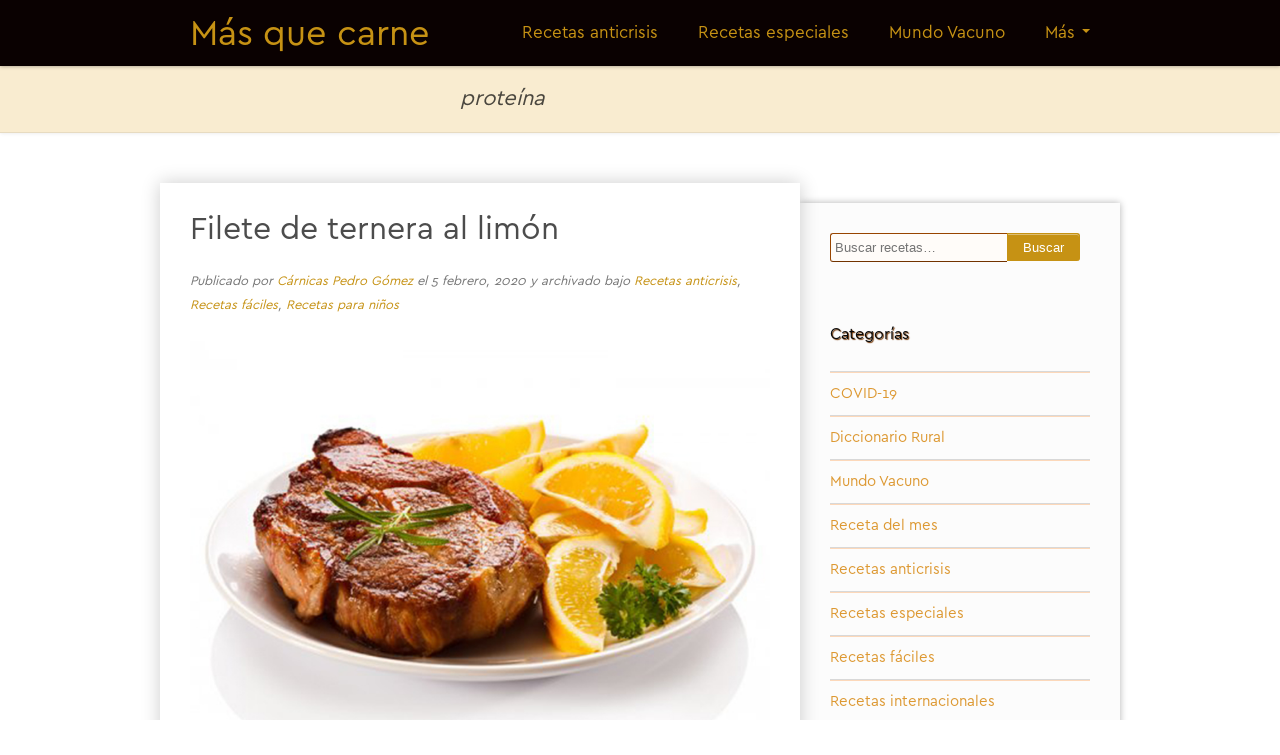

--- FILE ---
content_type: text/html; charset=UTF-8
request_url: https://www.carnicaspedrogomez.es/recetas/tag/proteina/
body_size: 12948
content:
<!DOCTYPE html>
<html lang="es">
<head>
<meta name="robots" content="noimageindex">
<meta charset="UTF-8" />
<meta name="viewport" content="width=device-width, initial-scale=1.0" />
<title>  proteína</title>
<link rel="profile" href="http://gmpg.org/xfn/11" />
<link rel="pingback" href="https://www.carnicaspedrogomez.es/recetas/xmlrpc.php" />
<meta name='robots' content='max-image-preview:large' />
<link rel='dns-prefetch' href='//s.w.org' />
<link rel="alternate" type="application/rss+xml" title="Más que carne &raquo; Feed" href="https://www.carnicaspedrogomez.es/recetas/feed/" />
<link rel="alternate" type="application/rss+xml" title="Más que carne &raquo; Feed de los comentarios" href="https://www.carnicaspedrogomez.es/recetas/comments/feed/" />
<link rel="alternate" type="application/rss+xml" title="Más que carne &raquo; Etiqueta proteína del feed" href="https://www.carnicaspedrogomez.es/recetas/tag/proteina/feed/" />
		<script type="text/javascript">
			window._wpemojiSettings = {"baseUrl":"https:\/\/s.w.org\/images\/core\/emoji\/13.0.1\/72x72\/","ext":".png","svgUrl":"https:\/\/s.w.org\/images\/core\/emoji\/13.0.1\/svg\/","svgExt":".svg","source":{"concatemoji":"https:\/\/www.carnicaspedrogomez.es\/recetas\/wp-includes\/js\/wp-emoji-release.min.js?ver=5.7.14"}};
			!function(e,a,t){var n,r,o,i=a.createElement("canvas"),p=i.getContext&&i.getContext("2d");function s(e,t){var a=String.fromCharCode;p.clearRect(0,0,i.width,i.height),p.fillText(a.apply(this,e),0,0);e=i.toDataURL();return p.clearRect(0,0,i.width,i.height),p.fillText(a.apply(this,t),0,0),e===i.toDataURL()}function c(e){var t=a.createElement("script");t.src=e,t.defer=t.type="text/javascript",a.getElementsByTagName("head")[0].appendChild(t)}for(o=Array("flag","emoji"),t.supports={everything:!0,everythingExceptFlag:!0},r=0;r<o.length;r++)t.supports[o[r]]=function(e){if(!p||!p.fillText)return!1;switch(p.textBaseline="top",p.font="600 32px Arial",e){case"flag":return s([127987,65039,8205,9895,65039],[127987,65039,8203,9895,65039])?!1:!s([55356,56826,55356,56819],[55356,56826,8203,55356,56819])&&!s([55356,57332,56128,56423,56128,56418,56128,56421,56128,56430,56128,56423,56128,56447],[55356,57332,8203,56128,56423,8203,56128,56418,8203,56128,56421,8203,56128,56430,8203,56128,56423,8203,56128,56447]);case"emoji":return!s([55357,56424,8205,55356,57212],[55357,56424,8203,55356,57212])}return!1}(o[r]),t.supports.everything=t.supports.everything&&t.supports[o[r]],"flag"!==o[r]&&(t.supports.everythingExceptFlag=t.supports.everythingExceptFlag&&t.supports[o[r]]);t.supports.everythingExceptFlag=t.supports.everythingExceptFlag&&!t.supports.flag,t.DOMReady=!1,t.readyCallback=function(){t.DOMReady=!0},t.supports.everything||(n=function(){t.readyCallback()},a.addEventListener?(a.addEventListener("DOMContentLoaded",n,!1),e.addEventListener("load",n,!1)):(e.attachEvent("onload",n),a.attachEvent("onreadystatechange",function(){"complete"===a.readyState&&t.readyCallback()})),(n=t.source||{}).concatemoji?c(n.concatemoji):n.wpemoji&&n.twemoji&&(c(n.twemoji),c(n.wpemoji)))}(window,document,window._wpemojiSettings);
		</script>
		<style type="text/css">
img.wp-smiley,
img.emoji {
	display: inline !important;
	border: none !important;
	box-shadow: none !important;
	height: 1em !important;
	width: 1em !important;
	margin: 0 .07em !important;
	vertical-align: -0.1em !important;
	background: none !important;
	padding: 0 !important;
}
</style>
	<link rel='stylesheet' id='wp-block-library-css'  href='https://www.carnicaspedrogomez.es/recetas/wp-includes/css/dist/block-library/style.min.css?ver=5.7.14' type='text/css' media='all' />
<link rel='stylesheet' id='uaf_client_css-css'  href='https://www.carnicaspedrogomez.es/recetas/wp-content/uploads/useanyfont/uaf.css?ver=1764760539' type='text/css' media='all' />
<link rel='stylesheet' id='espressionista-web-font-css'  href='http://fonts.googleapis.com/css?family=Lustria|Italianno' type='text/css' media='all' />
<link rel='stylesheet' id='espressionista-css'  href='https://www.carnicaspedrogomez.es/recetas/wp-content/themes/espressionista/style.css' type='text/css' media='all' />
<link rel='stylesheet' id='colorbox-css'  href='https://www.carnicaspedrogomez.es/recetas/wp-content/themes/espressionista/styles/colorbox.css' type='text/css' media='all' />
		<!--[if lt IE 9]>
		<script src="https://www.carnicaspedrogomez.es/recetas/wp-content/themes/espressionista/scripts/html5.js" type="text/javascript"></script>
		<![endif]-->
	<script type='text/javascript' src='https://www.carnicaspedrogomez.es/recetas/wp-content/themes/espressionista/scripts/ios-orientationchange-fix.js' id='ios-orientationchange-fix-js'></script>
<script type='text/javascript' src='https://www.carnicaspedrogomez.es/recetas/wp-includes/js/jquery/jquery.min.js?ver=3.5.1' id='jquery-core-js'></script>
<script type='text/javascript' src='https://www.carnicaspedrogomez.es/recetas/wp-includes/js/jquery/jquery-migrate.min.js?ver=3.3.2' id='jquery-migrate-js'></script>
<script type='text/javascript' src='https://www.carnicaspedrogomez.es/recetas/wp-content/themes/espressionista/scripts/fitvids.js' id='fitvids-js'></script>
<script type='text/javascript' src='https://www.carnicaspedrogomez.es/recetas/wp-content/themes/espressionista/scripts/jquery.colorbox-min.js' id='colorbox-js'></script>
<link rel="https://api.w.org/" href="https://www.carnicaspedrogomez.es/recetas/wp-json/" /><link rel="alternate" type="application/json" href="https://www.carnicaspedrogomez.es/recetas/wp-json/wp/v2/tags/468" /><link rel="EditURI" type="application/rsd+xml" title="RSD" href="https://www.carnicaspedrogomez.es/recetas/xmlrpc.php?rsd" />
<link rel="wlwmanifest" type="application/wlwmanifest+xml" href="https://www.carnicaspedrogomez.es/recetas/wp-includes/wlwmanifest.xml" /> 
<meta name="generator" content="WordPress 5.7.14" />
<style type='text/css'>
#header {
background: #0a0101;
}
#site-navigation .menu ul {
background: #ffffff;
}
#sidebar {
background: #fcfcfc;
}
#footer {
background: #dd8808;
}
			body {
																					color: #c69214;
							}
					#site-title, #site-title a {
																					color: #c69214;
							}
					#site-navigation .menu a {
																					color: #c69214;
							}
					.entry-meta {
																					color: #b7b7b7;
							}
					.entry-summary, .entry-content {
																					color: #0f0f0f;
							}
					.widget .widget-title {
																					color: #0a0a0a;
							}
					.widget {
																					color: #191919;
							}
		.caret {
border-top-color: #c69214;
}
#site-navigation .menu a:hover {
color: #c69214;
}
#site-navigation .menu ul a {
color: #c69214;
}
a {
color: #c69214;
}
a:hover {
color: #c6992f;
}
.widget a {
color: #dd9933;
}
#footer a {
color: #c69625;
}
#footer a:hover {
color: #5b3700;
}
#site-navigation .menu {
background: #0a0101;
}
.entry-summary, .entry-content{
color: black !important;
}

.entry-meta{ 
color: #757575 !important;
}

input[type="submit"], input[type="reset"], input[type="button"]{
background: #C69214 !important; border-bottom: none;
}</style>
	<script>
	/* <![CDATA[ */
		jQuery(document).ready(function($) {
			function espressionista_trim_nav() {
				if($('#header').get(0).offsetHeight < $('#header').get(0).scrollHeight) {
					if( ! $('#more-links').length )
						$('#site-navigation .menu').append('<li id="more-links" class="dropdown"><a class="dropdown-toggle" data-toggle="dropdown" href="#more-links">Más <span class="caret"></span></a><ul class="dropdown-menu"></ul></li>');
					$('#more-links .dropdown-toggle').click(function() {
						return false;
					});
					$($('#site-navigation .menu > .menu-item').get().reverse()).each(function() {
						if($('#header').get(0).offsetHeight < $('#header').get(0).scrollHeight)
							$(this).prependTo('#more-links > .dropdown-menu');
					});
					$('#more-links .dropdown').each(function() {
						$(this).removeClass('dropdown');
						$(this).addClass('dropdown-submenu');
					})
					$('#more-links > a').css('line-height', '66px');
					$('#more-links .caret').css('margin-top', '29px');
				}
			}
			function espressionista_untrim_nav() {
				$('#more-links > .dropdown-menu').children().each(function() {
					$(this).appendTo('#site-navigation .menu');
					if($(this).hasClass('dropdown-submenu')) {
						$(this).removeClass('dropdown-submenu');
						$(this).addClass('dropdown');
					}
				})
				$('#more-links').remove();
			}
			if($(window).width() > 980)
				espressionista_trim_nav();
			$(window).resize(function() {
				if($(window).width() > 980) {
					$('#header').removeClass('header-scroll');
					espressionista_trim_nav();
				} else {
					espressionista_untrim_nav();
					$('#header').addClass('header-scroll');
				}
			});
			$(document).scroll(function() {
				if( document.body && document.body.scrollTop > 0 ) {
					$('#header').addClass('header-fixed');
					$('#wrapper').css('margin-top', 66);
				}
				if( document.body && document.body.scrollTop > 110 ) {
					$('#header').addClass('header-scroll');
				}
				if( document.body && document.body.scrollTop <= 110 ) {
					$('#header').removeClass('header-scroll');
				}
			});
			$('.entry-attachment, .entry-content').fitVids({
				customSelector: "iframe[src*='wordpress.tv'], iframe[src*='www.dailymotion.com'], iframe[src*='blip.tv'], iframe[src*='www.viddler.com']"
			});
			$('.gallery-item').hover(function() {
				var top = $(this).position().top;
				var left = $(this).position().left;
				var width = $(this).width();
				var height = $(this).height();
				var marginLeft = $(this).width() + parseInt($(this).css('marginLeft')) * 2 + parseInt($(this).css('marginRight'));
				var nexttop = $(this).next().position().top;
				var nextleft = $(this).next().position().left;
				console.log(height);
				$(this).css({
					position: 'absolute',
					top: top,
					left: left,
				});
				$(this).after('<dl class="gallery-item dummy">')
				$(this).next('.dummy').css({
					width: width,
					height: height,
				});
				$('.gallery-caption', this).css({
					padding: '10px 10px 0',
					height: 'auto',
				});
			}, function() {
				$('.gallery-caption', this).css({
					padding: 0,
					height: 0,
				});
				$(this).css({
					position: 'static',
				});
				$(this).next('.dummy').remove();
			});
		});
		jQuery(window).load(function() {
			jQuery('.entry-content a[href$=".jpg"],.entry-content a[href$=".jpeg"],.entry-content a[href$=".png"],.entry-content a[href$=".gif"],a.colorbox').colorbox({
				maxWidth: '100%',
				maxHeight: '100%',
			});
		});
	/* ]]> */
	</script>
	<style type="text/css">.recentcomments a{display:inline !important;padding:0 !important;margin:0 !important;}</style><style type="text/css" id="custom-background-css">
body.custom-background { background-color: #ffffff; }
</style>
			<style type="text/css" id="wp-custom-css">
			/*
Puedes añadir tu propio CSS aquí.

Haz clic en el icono de ayuda de arriba para averiguar más.
*/
#site-navigation .menu ul{
background: black;
}		</style>
		</head>

<body class="archive tag tag-proteina tag-468 custom-background">
	<div id="wrapper">
		<header id="header">
<!-- Global site tag (gtag.js) - Google Analytics -->

<script async src="https://www.googletagmanager.com/gtag/js?id=UA-92621195-2"></script>
<script>
  window.dataLayer = window.dataLayer || [];
  function gtag(){dataLayer.push(arguments);}
  gtag('js', new Date());
  gtag('config', 'UA-92621195-2');
</script>

 
			<div class="wrap">
				<div id="branding">
					<div id="site-title">
						<a href="https://www.carnicaspedrogomez.es/recetas/" rel="home">Más que carne</a>
					</div>
				</div>
				<nav id="site-navigation" role="navigation">
					<h3 class="menu-toggle">
						Menu						<a class="menu-show" href="#site-navigation">Show Menu</a>
						<a class="menu-hide" href="#nogo">Hide Menu</a>
					</h3>
					<a class="assistive-text" href="#content" title="Skip to content">Skip to content</a>
					<div class="menu-menu-container"><ul id="menu-menu" class="menu"><li id="menu-item-269" class="menu-item menu-item-type-taxonomy menu-item-object-category menu-item-269"><a href="https://www.carnicaspedrogomez.es/recetas/category/recetas-anticrisis/">Recetas anticrisis</a></li>
<li id="menu-item-270" class="menu-item menu-item-type-taxonomy menu-item-object-category menu-item-270"><a href="https://www.carnicaspedrogomez.es/recetas/category/recetas-especiales/">Recetas especiales</a></li>
<li id="menu-item-271" class="menu-item menu-item-type-taxonomy menu-item-object-category menu-item-271"><a href="https://www.carnicaspedrogomez.es/recetas/category/mundovacuno/">Mundo Vacuno</a></li>
<li id="menu-item-272" class="menu-item menu-item-type-taxonomy menu-item-object-category menu-item-272"><a href="https://www.carnicaspedrogomez.es/recetas/category/recetas-para-ninos/">Recetas para niños</a></li>
<li id="menu-item-273" class="menu-item menu-item-type-taxonomy menu-item-object-category menu-item-273"><a href="https://www.carnicaspedrogomez.es/recetas/category/recetas-internacionales/">Recetas internacionales</a></li>
<li id="menu-item-274" class="menu-item menu-item-type-taxonomy menu-item-object-category menu-item-274"><a href="https://www.carnicaspedrogomez.es/recetas/category/recetas-para-celiacos/">Recetas para celiacos</a></li>
</ul></div>				</nav>
				<div class="clear"></div>
			</div>
		</header>				<div id="location">
				<div class="wrap">
					<h1 class="page-title">
						proteína					</h1>
									</div>
			</div>
				<div id="container" class="wrap">
		<section id="content" class="hfeed column twothirdcol" role="main">
																	<article class="post-1302 post type-post status-publish format-standard hentry category-recetas-anticrisis category-recetas-faciles category-recetas-para-ninos tag-comecomidareal tag-proteinabuena tag-soydetemporada tag-cadera tag-comida-real tag-contra tag-limon tag-producto-de-temporada tag-producto-fresco tag-producto-local tag-proteina tag-real-food tag-realfooder tag-receta-de-temporada tag-receta-de-ternera-con-limon tag-receta-ligera tag-redondo tag-tapa tag-tapilla tag-ternera-al-limon" id="post-1302">
	<header class="entry-header">
		<h2 class="entry-title"><a href="https://www.carnicaspedrogomez.es/recetas/filete-de-ternera-al-limon/" title="Filete de ternera al limón" rel="bookmark">Filete de ternera al limón</a></h2>
				<aside class="entry-meta">
			<span class="entry-author">Publicado por <a href="https://www.carnicaspedrogomez.es/recetas/author/eva/" title="Posts by Cárnicas Pedro Gómez" rel="author">Cárnicas Pedro Gómez</a></span>
			<span class="entry-date">el 5 febrero, 2020</span>
							<span class="entry-category">y archivado bajo <a href="https://www.carnicaspedrogomez.es/recetas/category/recetas-anticrisis/" rel="category tag">Recetas anticrisis</a>, <a href="https://www.carnicaspedrogomez.es/recetas/category/recetas-faciles/" rel="category tag">Recetas fáciles</a>, <a href="https://www.carnicaspedrogomez.es/recetas/category/recetas-para-ninos/" rel="category tag">Recetas para niños</a></span>
					</aside>
			</header>
			<div class="entry-content">
		
<figure class="wp-block-image size-large"><img loading="lazy" width="700" height="468" src="https://www.carnicaspedrogomez.es/recetas/wp-content/uploads/2020/02/filete-de-ternera-al-limon.jpg" alt="" class="wp-image-1303" srcset="https://www.carnicaspedrogomez.es/recetas/wp-content/uploads/2020/02/filete-de-ternera-al-limon.jpg 700w, https://www.carnicaspedrogomez.es/recetas/wp-content/uploads/2020/02/filete-de-ternera-al-limon-300x201.jpg 300w" sizes="(max-width: 700px) 100vw, 700px" /><figcaption><a href="https://www.recetario-cocina.com/receta/filete-de-ternera-al-limon/" target="_blank" rel="noreferrer noopener" aria-label="Foto y receta: Recetario de Cocina (se abre en una nueva pestaña)">Foto y receta: Recetario de Cocina</a></figcaption></figure>



<p>Hay ocasiones en las que lo mejor es no complicarse la vida. Es jueves, ¿qué cenamos? <a rel="noreferrer noopener" aria-label="Empieza la temporada de limones (se abre en una nueva pestaña)" href="https://soydetemporada.es/" target="_blank">Empieza la temporada de limones</a>. Tengo carne de ternera rica en la nevera. Pues 2+2 siempre son 4: <a rel="noreferrer noopener" aria-label="filetes de ternera al limón (se abre en una nueva pestaña)" href="https://www.recetario-cocina.com/receta/filete-de-ternera-al-limon/" target="_blank">filetes de ternera al limón</a> siguiendo los paso (pocos) de <a rel="noreferrer noopener" aria-label="Recetario de Cocina (se abre en una nueva pestaña)" href="https://www.recetario-cocina.com" target="_blank">Recetario de Cocina</a>. </p>



<p>Porque si la materia prima es buena, hay poco más que hablar. </p>



<p></p>
			</div>
	<div class="clear"></div>
</article>														<article class="post-1120 post type-post status-publish format-standard hentry category-recetas-especiales tag-proteinabuena tag-meatlovers tag-menu-economico-navidad tag-menu-navideno tag-menu-navideno-barato tag-menu-navideno-completo tag-navidad tag-pez tag-plato-principal-carne tag-plato-principal-navidad tag-proteina tag-rabillo tag-real-food tag-recetas-de-carne-originales tag-recetas-de-navidad tag-recetas-para-mimar-y-mimarte" id="post-1120">
	<header class="entry-header">
		<h2 class="entry-title"><a href="https://www.carnicaspedrogomez.es/recetas/pez-de-ternera-asado-con-pure-de-manzana/" title="Pez de ternera asado con puré de manzana" rel="bookmark">Pez de ternera asado con puré de manzana</a></h2>
				<aside class="entry-meta">
			<span class="entry-author">Publicado por <a href="https://www.carnicaspedrogomez.es/recetas/author/eva/" title="Posts by Cárnicas Pedro Gómez" rel="author">Cárnicas Pedro Gómez</a></span>
			<span class="entry-date">el 24 octubre, 2019</span>
							<span class="entry-category">y archivado bajo <a href="https://www.carnicaspedrogomez.es/recetas/category/recetas-especiales/" rel="category tag">Recetas especiales</a></span>
					</aside>
			</header>
			<div class="entry-content">
		
<figure class="wp-block-image"><img loading="lazy" width="1024" height="661" src="https://www.carnicaspedrogomez.es/recetas/wp-content/uploads/2019/10/pez_ternera-1024x661.jpg" alt="" class="wp-image-1121" srcset="https://www.carnicaspedrogomez.es/recetas/wp-content/uploads/2019/10/pez_ternera-1024x661.jpg 1024w, https://www.carnicaspedrogomez.es/recetas/wp-content/uploads/2019/10/pez_ternera-300x194.jpg 300w, https://www.carnicaspedrogomez.es/recetas/wp-content/uploads/2019/10/pez_ternera-768x496.jpg 768w" sizes="(max-width: 1024px) 100vw, 1024px" /><figcaption><a href="https://www.fansdelvacuno.es/recetas/especiales/pez-de-ternera-con-pure-de-manzana/" target="_blank" rel="noreferrer noopener" aria-label="Foto y receta: Fans del vacuno (abre en una nueva pestaña)">Foto y receta: Fans del vacuno</a></figcaption></figure>



<p>Los reyes de la Navidad y la ternera son el lomo y el solomillo. Eso es así. Sin embargo, hay muchas piezas no tan populares (ni tan caras) que pueden solucionarnos una cena o una comida sin quitar protagonismo a la carne. De eso vamos a hablar hoy a través de esta <a rel="noreferrer noopener" aria-label="receta de pez de ternera asado con puré de manzana (abre en una nueva pestaña)" href="https://www.fansdelvacuno.es/recetas/especiales/pez-de-ternera-con-pure-de-manzana/" target="_blank">receta de pez de ternera asado con puré de manzana</a> de <a href="https://www.fansdelvacuno.es" target="_blank" rel="noreferrer noopener" aria-label="Fans del vacuno (abre en una nueva pestaña)">Fans del vacuno</a>. </p>



<p>Esta receta aprovecha que el pez es una pieza sin apenas nervios y grasa, que queda muy tierna, con la calidez del acompañamiento del puré de manzana y las setas. O no me digas que no te imaginas en casa, con la chimenea puesta, unos copitos de nieve en la ventana y esta receta presidiendo la mesa en Nochebuena&#8230; todo muy bucólico e invernal. Eso sí, si tu realidad es la del común de los mortales, hay un jaleo enorme en casa con tanta familia y la chimenea calienta por su ausencia&#8230; este plato de <a href="https://www.fansdelvacuno.es/recetas/especiales/pez-de-ternera-con-pure-de-manzana/" target="_blank" rel="noreferrer noopener" aria-label="pez de ternera asado con puré de manzana (abre en una nueva pestaña)">pez de ternera asado con puré de manzana</a> lo arreglará todo. A disfrutar. </p>



<p></p>
			</div>
	<div class="clear"></div>
</article>														<article class="post-1101 post type-post status-publish format-standard hentry category-recetas-anticrisis tag-aguja tag-aguja-de-ternera tag-carne-picada tag-carne-picada-de-ternera tag-cenas-con-horno tag-cenas-rapidas tag-entrantes-carne tag-falda tag-meatlovers tag-pescuezo tag-producto-de-temporada tag-proteina tag-rabillo tag-rabillodecadera tag-receta-de-temporada tag-receta-de-ternera tag-receta-de-ternera-y-verduras tag-recetas-low-cost tag-recetas-para-mimar-y-mimarte-proteinabuena tag-relleno-de-carne-picada tag-sorpresas-de-ternera" id="post-1101">
	<header class="entry-header">
		<h2 class="entry-title"><a href="https://www.carnicaspedrogomez.es/recetas/sorpresas-de-ternera-con-crema-de-batata/" title="Sorpresas de ternera con crema de batata" rel="bookmark">Sorpresas de ternera con crema de batata</a></h2>
				<aside class="entry-meta">
			<span class="entry-author">Publicado por <a href="https://www.carnicaspedrogomez.es/recetas/author/eva/" title="Posts by Cárnicas Pedro Gómez" rel="author">Cárnicas Pedro Gómez</a></span>
			<span class="entry-date">el 16 octubre, 2019</span>
							<span class="entry-category">y archivado bajo <a href="https://www.carnicaspedrogomez.es/recetas/category/recetas-anticrisis/" rel="category tag">Recetas anticrisis</a></span>
					</aside>
			</header>
			<div class="entry-content">
		
<figure class="wp-block-image"><img loading="lazy" width="920" height="518" src="https://www.carnicaspedrogomez.es/recetas/wp-content/uploads/2019/10/sorpresas_ternera_crema_batata.jpg" alt="" class="wp-image-1102" srcset="https://www.carnicaspedrogomez.es/recetas/wp-content/uploads/2019/10/sorpresas_ternera_crema_batata.jpg 920w, https://www.carnicaspedrogomez.es/recetas/wp-content/uploads/2019/10/sorpresas_ternera_crema_batata-300x169.jpg 300w, https://www.carnicaspedrogomez.es/recetas/wp-content/uploads/2019/10/sorpresas_ternera_crema_batata-768x432.jpg 768w" sizes="(max-width: 920px) 100vw, 920px" /><figcaption><a href="https://canalcocina.es/receta/sorpresas-de-ternera-con-crema-de-batata" target="_blank" rel="noreferrer noopener" aria-label="Foto y receta: Marta Yanci (abre en una nueva pestaña)">Foto y receta: Marta Yanci</a></figcaption></figure>



<p>Es <a href="https://soydetemporada.es/" target="_blank" rel="noreferrer noopener" aria-label="temporada  (abre en una nueva pestaña)">temporada </a>de batata, un alimento muy popular en sudamérica y que cada vez se cultiva en más localidades españolas. Aporta un toque dulce a nuestras recetas, por lo que va a ser la base perfecta para acompañar estas sorpresas de ternera, además de dar un toque de color, ¿verdad? Así nos lo propone <a rel="noreferrer noopener" aria-label="Marta Yanci (abre en una nueva pestaña)" href="https://canalcocina.es/cocinero/marta-yanci" target="_blank">Marta Yanci</a> en <a rel="noreferrer noopener" aria-label="Canal Cocina (abre en una nueva pestaña)" href="https://canalcocina.es" target="_blank">Canal Cocina</a>, encuadrando este plato en sus recetas por menos de cinco euros. Sí que cumplimos aquí la orden de buscar ideas buenas, bonitas y baratas.</p>



<p>Lo dicho, que esta receta esta rica, es nutritiva y tiene muchos puntos a favor (como estar protagonizada por un <a rel="noreferrer noopener" aria-label="producto de temporada (abre en una nueva pestaña)" href="https://soydetemporada.es/" target="_blank">producto de temporada</a>). Pero lo que nos ha convencido a publicarla es su sencillez y originalidad. Porque, seamos realistas, uno de los secretos para llevar una buena alimentación es cocinar cada día, algo complicado cuando la vida nos atropella. ¿Y cuánto tardas en preparar estas deliciosas <a href="https://canalcocina.es/receta/sorpresas-de-ternera-con-crema-de-batata" target="_blank" rel="noreferrer noopener" aria-label=" (abre en una nueva pestaña)">sorpresas de ternera con crema de batata</a>? </p>
			</div>
	<div class="clear"></div>
</article>														<article class="post-1066 post type-post status-publish format-standard hentry category-recetas-anticrisis category-recetas-para-ninos tag-foodlover tag-foodporn tag-proteinabuena tag-aguja tag-aguja-de-ternera tag-culata tag-filete-de-ternera tag-filete-de-ternera-empanado tag-meatlovers tag-proteina tag-rabillo tag-rabillodecadera tag-real-food tag-realfooder tag-receta-ligera tag-recetas-anticrisis tag-recetas-de-ternera-para-ninos tag-recetas-en-diez-minutos tag-tapa" id="post-1066">
	<header class="entry-header">
		<h2 class="entry-title"><a href="https://www.carnicaspedrogomez.es/recetas/filete-de-ternera-con-hierbas-limon-y-salsa-de-alcaparras/" title="Filete de ternera con hierbas, limón y salsa de alcaparras" rel="bookmark">Filete de ternera con hierbas, limón y salsa de alcaparras</a></h2>
				<aside class="entry-meta">
			<span class="entry-author">Publicado por <a href="https://www.carnicaspedrogomez.es/recetas/author/eva/" title="Posts by Cárnicas Pedro Gómez" rel="author">Cárnicas Pedro Gómez</a></span>
			<span class="entry-date">el 9 septiembre, 2019</span>
							<span class="entry-category">y archivado bajo <a href="https://www.carnicaspedrogomez.es/recetas/category/recetas-anticrisis/" rel="category tag">Recetas anticrisis</a>, <a href="https://www.carnicaspedrogomez.es/recetas/category/recetas-para-ninos/" rel="category tag">Recetas para niños</a></span>
					</aside>
			</header>
			<div class="entry-content">
		
<figure class="wp-block-image"><img loading="lazy" width="1024" height="455" src="https://www.carnicaspedrogomez.es/recetas/wp-content/uploads/2019/09/filete_ternera_empanado-1024x455.jpg" alt="" class="wp-image-1067" srcset="https://www.carnicaspedrogomez.es/recetas/wp-content/uploads/2019/09/filete_ternera_empanado-1024x455.jpg 1024w, https://www.carnicaspedrogomez.es/recetas/wp-content/uploads/2019/09/filete_ternera_empanado-300x133.jpg 300w, https://www.carnicaspedrogomez.es/recetas/wp-content/uploads/2019/09/filete_ternera_empanado-768x341.jpg 768w, https://www.carnicaspedrogomez.es/recetas/wp-content/uploads/2019/09/filete_ternera_empanado.jpg 1800w" sizes="(max-width: 1024px) 100vw, 1024px" /><figcaption><a href="https://elcomidista.elpais.com/elcomidista/2016/11/23/receta/1479894097_353523.html" target="_blank" rel="noreferrer noopener" aria-label="Foto: El Comidista (abre en una nueva pestaña)">Foto: El Comidista</a></figcaption></figure>



<p>Sí, sabemos que preparar la cena para una familia de cuatro personas es un trabajo pero, ¿cocinar para uno no tiene también lo suyo? Sólo lo sabe quien lo haya sufrido. Vale no tienes que pelearte con nadie porque tú quieres comer una cosa y el otro otra, pero tampoco por ver quién cocina y, muchas veces, quien va a ganar es la pereza. ¡Pues no! ¡Eso se acabó! Gracias a recetas tan sencillas y pintonas como este <a rel="noreferrer noopener" aria-label="filete de ternera con hierbas, limón y salsa de alcaparras (abre en una nueva pestaña)" href="https://elcomidista.elpais.com/elcomidista/2016/11/23/receta/1479894097_353523.html" target="_blank">filete de ternera con hierbas, limón y salsa de alcaparras</a> encontrado en <a rel="noreferrer noopener" aria-label="El Comidista (abre en una nueva pestaña)" href="https://elcomidista.elpais.com/" target="_blank">El Comidista</a>. </p>



<p>Porque el filete de ternera está riquísimo, pero se cansa uno de comerlo siempre igual. Aún así, no es tan difícil darle una vuelta y aliñarlo un poco con ingredientes que, seguro, tienes en la nevera. ¡Ah! Otro dato importante: vete a ver a tu carnicero de confianza, dile cómo lo vas a preparar (seguro que te mira con otra cara) y pide tapa, aguja, culata o rabillo de cadera. No falla</p>
			</div>
	<div class="clear"></div>
</article>														<article class="post-1058 post type-post status-publish format-standard hentry category-recetas-anticrisis category-recetas-internacionales category-recetas-para-ninos tag-nutricion tag-proteinabuena tag-carne-picada tag-carne-picada-de-ternera tag-cocina-italiana tag-comida-real tag-llana tag-pescuezo tag-polpettone tag-proteina tag-real-food tag-recetas-con-carne-picada tag-recetas-con-carne-picada-de-ternera tag-recetas-faciles tag-recetas-italianas tag-recetas-para-ninos tag-rollo-de-carne" id="post-1058">
	<header class="entry-header">
		<h2 class="entry-title"><a href="https://www.carnicaspedrogomez.es/recetas/polpettone-rollo-de-carne-relleno-al-horno/" title="Polpettone, rollo de carne relleno al horno" rel="bookmark">Polpettone, rollo de carne relleno al horno</a></h2>
				<aside class="entry-meta">
			<span class="entry-author">Publicado por <a href="https://www.carnicaspedrogomez.es/recetas/author/eva/" title="Posts by Cárnicas Pedro Gómez" rel="author">Cárnicas Pedro Gómez</a></span>
			<span class="entry-date">el 2 septiembre, 2019</span>
							<span class="entry-category">y archivado bajo <a href="https://www.carnicaspedrogomez.es/recetas/category/recetas-anticrisis/" rel="category tag">Recetas anticrisis</a>, <a href="https://www.carnicaspedrogomez.es/recetas/category/recetas-internacionales/" rel="category tag">Recetas internacionales</a>, <a href="https://www.carnicaspedrogomez.es/recetas/category/recetas-para-ninos/" rel="category tag">Recetas para niños</a></span>
					</aside>
			</header>
			<div class="entry-content">
		
<figure class="wp-block-image"><img loading="lazy" width="700" height="466" src="https://www.carnicaspedrogomez.es/recetas/wp-content/uploads/2019/09/rollo_carne_ternera_relleno.jpg" alt="" class="wp-image-1059" srcset="https://www.carnicaspedrogomez.es/recetas/wp-content/uploads/2019/09/rollo_carne_ternera_relleno.jpg 700w, https://www.carnicaspedrogomez.es/recetas/wp-content/uploads/2019/09/rollo_carne_ternera_relleno-300x200.jpg 300w" sizes="(max-width: 700px) 100vw, 700px" /><figcaption><a href="https://unaitalianaenlacocina.es/rollo-de-carne-relleno-al-horno/" target="_blank" rel="noreferrer noopener" aria-label=" (abre en una nueva pestaña)">Foto: Una italiana en la cocina</a></figcaption></figure>



<p>Tengamos hijos o no, todos sentimos que volvemos al cole en el mes de septiembre. La publicidad funciona, qué le vamos a hacer. Pero no nos pongamos tristes, que el otoño suele ir acompañado de cosas buenas: nuevas actividades, estrenos en la cartelera tras el parón veraniego, un poco de fresco que nos abra el apetito y nos de ganas de encender el horno&#8230; sí, pero como sé que no todos lo veis así, vamos a intentar poner las cosas fáciles de la mano de <a rel="noreferrer noopener" aria-label="Una italiana en la cocina (abre en una nueva pestaña)" href="https://unaitalianaenlacocina.es" target="_blank">Una italiana en la cocina</a> y este <a rel="noreferrer noopener" aria-label="Polpettone (abre en una nueva pestaña)" href="https://unaitalianaenlacocina.es/rollo-de-carne-relleno-al-horno/" target="_blank">Polpettone</a>. ¿Qué es? Un riquísimo <a rel="noreferrer noopener" aria-label="rollo de carne de ternera relleno al horno (abre en una nueva pestaña)" href="https://unaitalianaenlacocina.es/rollo-de-carne-relleno-al-horno/" target="_blank">rollo de carne de ternera relleno al horno</a>.</p>



<p>Este plato es perfecto para la vuelta al cole porque no creo que haya niño que se le resista. Es una buena manera de variar las recetas de ternera para no escuchar eso de que «se me hace bola». Además, es muy versátil y muy adecuado para comer de fiambrera en la oficina. Seguro que más de un compañero te pide la receta, ya verás. </p>
			</div>
	<div class="clear"></div>
</article>														<article class="post-1047 post type-post status-publish format-standard hentry category-recetas-internacionales tag-nutricion tag-proteinabuena tag-realfood tag-aleta tag-brazuelo tag-cocina-griega tag-cocina-internacional tag-cocina-saludable tag-comida-real tag-espalda tag-meatlover tag-meatlovers tag-pecho tag-producto-de-temporada tag-proteina tag-real-food tag-realfooder tag-recetas-de-ternera-de-verano tag-recetas-en-diez-minutos tag-ternera-de-verano" id="post-1047">
	<header class="entry-header">
		<h2 class="entry-title"><a href="https://www.carnicaspedrogomez.es/recetas/ternera-a-la-griega/" title="Ternera a la griega" rel="bookmark">Ternera a la griega</a></h2>
				<aside class="entry-meta">
			<span class="entry-author">Publicado por <a href="https://www.carnicaspedrogomez.es/recetas/author/eva/" title="Posts by Cárnicas Pedro Gómez" rel="author">Cárnicas Pedro Gómez</a></span>
			<span class="entry-date">el 22 agosto, 2019</span>
							<span class="entry-category">y archivado bajo <a href="https://www.carnicaspedrogomez.es/recetas/category/recetas-internacionales/" rel="category tag">Recetas internacionales</a></span>
					</aside>
			</header>
			<div class="entry-content">
		
<figure class="wp-block-image"><img loading="lazy" width="1024" height="1024" src="https://www.carnicaspedrogomez.es/recetas/wp-content/uploads/2019/08/ternera_griega-1024x1024.jpg" alt="" class="wp-image-1048" srcset="https://www.carnicaspedrogomez.es/recetas/wp-content/uploads/2019/08/ternera_griega-1024x1024.jpg 1024w, https://www.carnicaspedrogomez.es/recetas/wp-content/uploads/2019/08/ternera_griega-150x150.jpg 150w, https://www.carnicaspedrogomez.es/recetas/wp-content/uploads/2019/08/ternera_griega-300x300.jpg 300w, https://www.carnicaspedrogomez.es/recetas/wp-content/uploads/2019/08/ternera_griega-768x768.jpg 768w, https://www.carnicaspedrogomez.es/recetas/wp-content/uploads/2019/08/ternera_griega.jpg 1200w" sizes="(max-width: 1024px) 100vw, 1024px" /><figcaption>Foto: <a href="https://www.telva.com/cocina/recetas/carne/ternera-a-la-griega.html" target="_blank" rel="noreferrer noopener" aria-label="Telva (abre en una nueva pestaña)">Telva</a></figcaption></figure>



<p>La receta de hoy nos encanta porque es un 2&#215;1. Vista así, a simple vista, parece muy normalita: <a rel="noreferrer noopener" aria-label="ternera a la griega (abre en una nueva pestaña)" href="https://www.telva.com/cocina/recetas/carne/ternera-a-la-griega.html" target="_blank">ternera a la griega</a>. Viendo la foto, además, uno piensa que será un guiso de carne de ternera con yogurt y eneldo. Sin más. Pero si entras en las explicaciones que nos deja <a rel="noreferrer noopener" aria-label="Telva (abre en una nueva pestaña)" href="https://www.telva.com" target="_blank">Telva</a>, verás que tiene más enjundia de la que parece. ¿Por qué? Porque si hace fresco, la vas a cenar en guiso mojando pan. Y si donde tú veraneas aún no refresca demasiado, vas a preparar unas brochetas bastante exóticas. </p>



<p>No te contamos más, <a href="https://www.telva.com/cocina/recetas/carne/ternera-a-la-griega.html" target="_blank" rel="noreferrer noopener" aria-label="entra en el link y decide qué vas a hacer (abre en una nueva pestaña)">entra en el link y decide qué vas a hacer</a>. Eso sí, si tienes la suerte de estar de vacaciones (o viviendo) en Grecia, cuéntanos cómo has decidido comerla y cómo la preparan en ese restaurante que sólo tú conoces. Envidia de la buena. </p>
			</div>
	<div class="clear"></div>
</article>														<article class="post-1041 post type-post status-publish format-standard hentry category-recetas-anticrisis category-recetas-internacionales tag-foodporn tag-proteinabuena tag-soydetemporada tag-cadera tag-carne-rica tag-cebolla tag-cocina-oriental tag-filete-de-ternera tag-filete-de-ternera-salteado tag-meatlovers tag-pimiento tag-proteina tag-rabillo tag-rabillodecadera tag-receta-ligera tag-recetas-de-temporada tag-recetas-en-diez-minutos tag-redondo tag-salsa-de-soja tag-salteado-de-ternera" id="post-1041">
	<header class="entry-header">
		<h2 class="entry-title"><a href="https://www.carnicaspedrogomez.es/recetas/salteado-de-ternera-con-pimientos-y-cebolla/" title="Salteado de ternera con pimientos y cebolla" rel="bookmark">Salteado de ternera con pimientos y cebolla</a></h2>
				<aside class="entry-meta">
			<span class="entry-author">Publicado por <a href="https://www.carnicaspedrogomez.es/recetas/author/eva/" title="Posts by Cárnicas Pedro Gómez" rel="author">Cárnicas Pedro Gómez</a></span>
			<span class="entry-date">el 21 agosto, 2019</span>
							<span class="entry-category">y archivado bajo <a href="https://www.carnicaspedrogomez.es/recetas/category/recetas-anticrisis/" rel="category tag">Recetas anticrisis</a>, <a href="https://www.carnicaspedrogomez.es/recetas/category/recetas-internacionales/" rel="category tag">Recetas internacionales</a></span>
					</aside>
			</header>
			<div class="entry-content">
		
<figure class="wp-block-image"><img loading="lazy" width="900" height="675" src="https://www.carnicaspedrogomez.es/recetas/wp-content/uploads/2019/08/salteado-de-ternera-con-pimientos-y-cebolla-1.jpg" alt="" class="wp-image-1043" srcset="https://www.carnicaspedrogomez.es/recetas/wp-content/uploads/2019/08/salteado-de-ternera-con-pimientos-y-cebolla-1.jpg 900w, https://www.carnicaspedrogomez.es/recetas/wp-content/uploads/2019/08/salteado-de-ternera-con-pimientos-y-cebolla-1-300x225.jpg 300w, https://www.carnicaspedrogomez.es/recetas/wp-content/uploads/2019/08/salteado-de-ternera-con-pimientos-y-cebolla-1-768x576.jpg 768w" sizes="(max-width: 900px) 100vw, 900px" /><figcaption><a href="https://www.nooddle.es/receta/salteado-de-ternera-con-pimientos-y-cebolla" target="_blank" rel="noreferrer noopener" aria-label="Foto: www.nooddle.es (abre en una nueva pestaña)">Foto: www.nooddle.es</a></figcaption></figure>



<p>Las <a rel="noreferrer noopener" aria-label="recetas de temporada (abre en una nueva pestaña)" href="http://www.soydetemporada.es" target="_blank">recetas de temporada</a> tienen mucho que ver con la cocina de siempre, la que coge lo mejor y recicla lo que tiene a mano. Aquí y en la China, que si hay prácticas que se mantienen durante tanto tiempo, suele ser porque funcionan. Y como siempre andamos buscando ejemplos culinarios que apoyen lo que decimos (que eso de autoreforzarse es muy español) la receta de hoy nos encanta:<a href="https://www.nooddle.es/receta/salteado-de-ternera-con-pimientos-y-cebolla" target="_blank" rel="noreferrer noopener" aria-label=" salteado de ternera con cebolla y pimientos (abre en una nueva pestaña)"> salteado de ternera con cebolla y pimientos</a>, un plato rico y sencillo que hemos encontrado en la aplicación <a rel="noreferrer noopener" aria-label="Nooddle (abre en una nueva pestaña)" href="https://www.nooddle.es" target="_blank">Nooddle</a>.</p>



<p>Nos gusta por estar protagonizado por la carne de ternera, por ir acompañado de dos productos de temporada como son la cebolla y el pimiento. Por ser sano, rápido, sencillo y rico. Y por tener ese puntito oriental y exótico que sugiere la salsa de soja. ¿Sigo pesadita y te doy algún motivo más? 😉</p>
			</div>
	<div class="clear"></div>
</article>														<article class="post-1033 post type-post status-publish format-standard hentry category-recetas-especiales tag-proteinabuena tag-babilla tag-cadera tag-carne-de-ternera tag-carne-de-vacuno tag-cocina-asturiana tag-el-mejor-cachopo-de-ternera tag-hierro tag-meatlovers tag-nutricion-2 tag-proteina tag-recetas-de-verano tag-recetas-de-verano-con-carne tag-recetas-tradicionales" id="post-1033">
	<header class="entry-header">
		<h2 class="entry-title"><a href="https://www.carnicaspedrogomez.es/recetas/cachopo-de-ternera-asturiano/" title="Cachopo de ternera asturiano" rel="bookmark">Cachopo de ternera asturiano</a></h2>
				<aside class="entry-meta">
			<span class="entry-author">Publicado por <a href="https://www.carnicaspedrogomez.es/recetas/author/eva/" title="Posts by Cárnicas Pedro Gómez" rel="author">Cárnicas Pedro Gómez</a></span>
			<span class="entry-date">el 9 agosto, 2019</span>
							<span class="entry-category">y archivado bajo <a href="https://www.carnicaspedrogomez.es/recetas/category/recetas-especiales/" rel="category tag">Recetas especiales</a></span>
					</aside>
			</header>
			<div class="entry-content">
		
<figure class="wp-block-image"><img loading="lazy" width="1024" height="576" src="https://www.carnicaspedrogomez.es/recetas/wp-content/uploads/2019/08/cachopo_ternera-1024x576.jpg" alt="" class="wp-image-1034" srcset="https://www.carnicaspedrogomez.es/recetas/wp-content/uploads/2019/08/cachopo_ternera-1024x576.jpg 1024w, https://www.carnicaspedrogomez.es/recetas/wp-content/uploads/2019/08/cachopo_ternera-300x169.jpg 300w, https://www.carnicaspedrogomez.es/recetas/wp-content/uploads/2019/08/cachopo_ternera-768x432.jpg 768w, https://www.carnicaspedrogomez.es/recetas/wp-content/uploads/2019/08/cachopo_ternera.jpg 1706w" sizes="(max-width: 1024px) 100vw, 1024px" /><figcaption><a href="https://www.elespanol.com/cocinillas/recetas/carne/20180310/cachopo-ternera-asturiano-receta-tradicional-paso/1001163933596_30.html?fbclid=IwAR1SLvA9xOoOBgK7p2syvfHWZL6bYVX6QBZBOQvukqQ7rDfHv2FpHBYg3MY" target="_blank" rel="noreferrer noopener" aria-label="Foto: Cocinillas (abre en una nueva pestaña)">Foto: Cocinillas</a></figcaption></figure>



<p>El rey de los filetes y de las redes sociales: el cachopo. Su territorio ya no se reduce a las tierras asturianas, ya ha conquistado los restaurantes y carnicerías de toda España e, incluso, alguna <a rel="noreferrer noopener" aria-label="máquina expendedora (abre en una nueva pestaña)" href="https://www.elmundo.es/f5/2016/05/25/57455e6ee5fdea8a368b45ea.html" target="_blank">máquina expendedora</a>. ¿Cómo preparar un buen <a rel="noreferrer noopener" aria-label="cachopo de ternera (abre en una nueva pestaña)" href="https://www.elespanol.com/cocinillas/recetas/carne/20180310/cachopo-ternera-asturiano-receta-tradicional-paso/1001163933596_30.html?fbclid=IwAR1SLvA9xOoOBgK7p2syvfHWZL6bYVX6QBZBOQvukqQ7rDfHv2FpHBYg3MY" target="_blank">cachopo de ternera</a>? Es imprescindible hacerse con buena materia prima (en mi opinión, los filetes de cadera y babilla son los más adecuados, pero ya nos contaréis) y después, sólo hay que seguir paso a paso los consejos que nos regalan los amigos de <a rel="noreferrer noopener" aria-label="Cocinillas  (abre en una nueva pestaña)" href="https://www.elespanol.com/cocinillas/" target="_blank">Cocinillas </a>de <a rel="noreferrer noopener" aria-label="El Español (abre en una nueva pestaña)" href="https://www.elespanol.com/" target="_blank">El Español</a>. </p>



<p></p>
			</div>
	<div class="clear"></div>
</article>														<article class="post-1029 post type-post status-publish format-standard hentry category-recetas-anticrisis tag-fansfelvacuno tag-proteinabuena tag-realfood tag-soydetemporada-2 tag-berenjenas tag-cadera tag-comida-real tag-dieta-mediterranea tag-nutricion-2 tag-proteina tag-rabillo tag-rabillodecadera tag-real-food tag-receta-de-temporada tag-receta-ligera tag-recetas-de-temporada-con-carne tag-redondo tag-redondo-de-ternera" id="post-1029">
	<header class="entry-header">
		<h2 class="entry-title"><a href="https://www.carnicaspedrogomez.es/recetas/montaditos-de-ternera-y-berenjena/" title="Montaditos de ternera y berenjena" rel="bookmark">Montaditos de ternera y berenjena</a></h2>
				<aside class="entry-meta">
			<span class="entry-author">Publicado por <a href="https://www.carnicaspedrogomez.es/recetas/author/eva/" title="Posts by Cárnicas Pedro Gómez" rel="author">Cárnicas Pedro Gómez</a></span>
			<span class="entry-date">el 1 agosto, 2019</span>
							<span class="entry-category">y archivado bajo <a href="https://www.carnicaspedrogomez.es/recetas/category/recetas-anticrisis/" rel="category tag">Recetas anticrisis</a></span>
					</aside>
			</header>
			<div class="entry-content">
		
<figure class="wp-block-image"><img loading="lazy" width="920" height="518" src="https://www.carnicaspedrogomez.es/recetas/wp-content/uploads/2019/08/montadito_ternera_berenjena.jpg" alt="" class="wp-image-1030" srcset="https://www.carnicaspedrogomez.es/recetas/wp-content/uploads/2019/08/montadito_ternera_berenjena.jpg 920w, https://www.carnicaspedrogomez.es/recetas/wp-content/uploads/2019/08/montadito_ternera_berenjena-300x169.jpg 300w, https://www.carnicaspedrogomez.es/recetas/wp-content/uploads/2019/08/montadito_ternera_berenjena-768x432.jpg 768w" sizes="(max-width: 920px) 100vw, 920px" /><figcaption> <a rel="noreferrer noopener" aria-label="Foto: Julios, de Canal Cocina (abre en una nueva pestaña)" href="https://canalcocina.es/receta/montaditos-ternera-berenjena" target="_blank">Foto: Julio Bienert, de Canal Cocina</a></figcaption></figure>



<p>Seguimos buscando recetas de temporada con las que aprovechar las tres P que nos ofrece el mercado: producto, precio y propiedades. Y si, además, son sencillitas (un punto para los que no tenemos el don de cocinar como expertos) pues mejor que mejor. Así que hoy estamos muy contentos porque vamos a cenar unos <a rel="noreferrer noopener" aria-label="montaditos de ternera y berenjena (abre en una nueva pestaña)" href="https://canalcocina.es/receta/montaditos-ternera-berenjena" target="_blank">montaditos de ternera y berenjena</a> que hemos encontrado en Canal Cocina de la mano de <a rel="noreferrer noopener" aria-label="Julio Bienert (abre en una nueva pestaña)" href="https://canalcocina.es/cocinero/julius" target="_blank">Julio Bienert</a>.</p>



<p>Sólo necesitamos berenjenas ricas, algo que no será difícil de encontrar en plena temporada, carne de ternera, tomate y queso. Un poquito de plancha, otro poquito de horno (lo justo, que hace calor), una ensalada y ya tenemos la cena hecha. </p>
			</div>
	<div class="clear"></div>
</article>														<article class="post-1025 post type-post status-publish format-standard hentry category-recetas-especiales category-recetas-internacionales tag-proteinabuena tag-realfood tag-recetadelmes tag-recetadetemporada tag-cadera tag-carne-de-vacuno tag-comida-real tag-ensaladas-con-carne tag-ensaladas-de-verano tag-meatlovers tag-proteina tag-real-food tag-receta-ligera tag-recetas-de-carne-de-ternera tag-recetas-en-diez-minutos tag-recetas-internacionales tag-recetas-italianas tag-recetas-italianas-con-carne tag-redondo tag-redondo-de-ternera tag-tapilla" id="post-1025">
	<header class="entry-header">
		<h2 class="entry-title"><a href="https://www.carnicaspedrogomez.es/recetas/straccetti-de-ternera-con-rucula-cherry-y-parmesano/" title="Straccetti de ternera con rúcula, cherry y parmesano" rel="bookmark">Straccetti de ternera con rúcula, cherry y parmesano</a></h2>
				<aside class="entry-meta">
			<span class="entry-author">Publicado por <a href="https://www.carnicaspedrogomez.es/recetas/author/eva/" title="Posts by Cárnicas Pedro Gómez" rel="author">Cárnicas Pedro Gómez</a></span>
			<span class="entry-date">el 1 agosto, 2019</span>
							<span class="entry-category">y archivado bajo <a href="https://www.carnicaspedrogomez.es/recetas/category/recetas-especiales/" rel="category tag">Recetas especiales</a>, <a href="https://www.carnicaspedrogomez.es/recetas/category/recetas-internacionales/" rel="category tag">Recetas internacionales</a></span>
					</aside>
			</header>
			<div class="entry-content">
		
<figure class="wp-block-image"><img loading="lazy" width="700" height="466" src="https://www.carnicaspedrogomez.es/recetas/wp-content/uploads/2019/08/straccetti_ternera_rucula_cherry_parmesano.jpg" alt="" class="wp-image-1026" srcset="https://www.carnicaspedrogomez.es/recetas/wp-content/uploads/2019/08/straccetti_ternera_rucula_cherry_parmesano.jpg 700w, https://www.carnicaspedrogomez.es/recetas/wp-content/uploads/2019/08/straccetti_ternera_rucula_cherry_parmesano-300x200.jpg 300w" sizes="(max-width: 700px) 100vw, 700px" /><figcaption><a href="https://unaitalianaenlacocina.es/straccetti-de-ternera-con-rucula-cherry-y-parmesano/" target="_blank" rel="noreferrer noopener" aria-label="Foto: Una italiana en la cocina (abre en una nueva pestaña)">Foto: Una italiana en la cocina</a></figcaption></figure>



<p>La receta del mes de agosto, no podía ser de otra manera, es una ensalada. Pero no una cualquiera: es una ensalada italiana, y por eso tiene un nombre  tan evocador como <a rel="noreferrer noopener" aria-label="straccetti de ternera con rúcula, cherry y parmesano (abre en una nueva pestaña)" href="https://unaitalianaenlacocina.es/straccetti-de-ternera-con-rucula-cherry-y-parmesano/" target="_blank">straccetti de ternera con rúcula, cherry y parmesano</a>, y la hemos encontrado en el blog <a rel="noreferrer noopener" aria-label="Una italiana en la cocina (abre en una nueva pestaña)" href="https://unaitalianaenlacocina.es" target="_blank">Una italiana en la cocina</a> (por cierto, aprovechad y cotillearlo que tiene ideas muy frescas) </p>



<p>La base de esta receta es tan sencilla como llenar un plato de rúcula, tomates cherry y lascas de parmesano al gusto. La gracia la ponen unos finísimos filetes de ternera cocinados (o prácticamente salteados) con mucho cuidado y aceite bien caliente. Sencillo, ¿verdad? Pues entrad a verlo paso a paso y corred a visitar a vuestro carnicero de confianza porque, como siempre, sin ingredientes de calidad no hay buen resultado.</p>



<p>Si lo acompañas de un rosado fresquito, seguro que te transporta a la Italia de <a rel="noreferrer noopener" aria-label="A pleno sol (abre en una nueva pestaña)" href="https://www.filmin.es/pelicula/a-pleno-sol" target="_blank">A pleno sol</a> y el dolce far niente, al gusto de saborear el descanso y hacerlo bien, muy bien, simplemente tirado en la toalla, adormilado, con la única duda de acercarte a la orilla o seguir así un ratito más&#8230;  </p>



<p>Qué gusto, de verdad&#8230; Y si queréis alguna idea con recetas frescas con carne, <a rel="noreferrer noopener" aria-label="aquí tenéis (abre en una nueva pestaña)" href="https://www.carnicaspedrogomez.es/recetas//?s=recetas+de+verano" target="_blank">aquí tenéis</a>. </p>
			</div>
	<div class="clear"></div>
</article>												<div id="posts-nav" class="navigation">
					<div class="nav-prev"></div>
											<div class="nav-next"><a href="https://www.carnicaspedrogomez.es/recetas/tag/proteina/page/2/" >Older Posts &rarr;</a></div>
										<div class="clear"></div>
				</div>
								</section>
			<div id="sidebar" class="widget-area column threecol" role="complementary">
		<aside id="search-2" class="widget widget_search"><form role="search" method="get" id="searchform" action="https://www.carnicaspedrogomez.es/recetas//" >
	<label class="screen-reader-text" for="s">Buscar:</label>
	<input type="text" value="" placeholder="Buscar recetas&#8230;" name="s" id="s" />
	<input type="submit" id="searchsubmit" value="Buscar" />
	<div class="clear"></div>
</form></aside><aside id="categories-2" class="widget widget_categories"><h3 class="widget-title">Categorías</h3>
			<ul>
					<li class="cat-item cat-item-731"><a href="https://www.carnicaspedrogomez.es/recetas/category/covid-19/">COVID-19</a>
</li>
	<li class="cat-item cat-item-63"><a href="https://www.carnicaspedrogomez.es/recetas/category/diccionario-rural/">Diccionario Rural</a>
</li>
	<li class="cat-item cat-item-1"><a href="https://www.carnicaspedrogomez.es/recetas/category/mundovacuno/">Mundo Vacuno</a>
</li>
	<li class="cat-item cat-item-650"><a href="https://www.carnicaspedrogomez.es/recetas/category/receta-del-mes/">Receta del mes</a>
</li>
	<li class="cat-item cat-item-50"><a href="https://www.carnicaspedrogomez.es/recetas/category/recetas-anticrisis/">Recetas anticrisis</a>
</li>
	<li class="cat-item cat-item-62"><a href="https://www.carnicaspedrogomez.es/recetas/category/recetas-especiales/">Recetas especiales</a>
</li>
	<li class="cat-item cat-item-745"><a href="https://www.carnicaspedrogomez.es/recetas/category/recetas-faciles/">Recetas fáciles</a>
</li>
	<li class="cat-item cat-item-54"><a href="https://www.carnicaspedrogomez.es/recetas/category/recetas-internacionales/">Recetas internacionales</a>
</li>
	<li class="cat-item cat-item-52"><a href="https://www.carnicaspedrogomez.es/recetas/category/recetas-para-celiacos/">Recetas para celiacos</a>
</li>
	<li class="cat-item cat-item-53"><a href="https://www.carnicaspedrogomez.es/recetas/category/recetas-para-ninos/">Recetas para niños</a>
</li>
			</ul>

			</aside>
		<aside id="recent-posts-2" class="widget widget_recent_entries">
		<h3 class="widget-title">Entradas recientes</h3>
		<ul>
											<li>
					<a href="https://www.carnicaspedrogomez.es/recetas/mejora-de-la-eficiencia-energetica-en-la-sala-de-despiece/">Mejora de la eficiencia energética en la sala de despiece</a>
									</li>
											<li>
					<a href="https://www.carnicaspedrogomez.es/recetas/aprovechar-sobras-menu-navideno/">Ideas para aprovechar las sobras del menú navideño</a>
									</li>
											<li>
					<a href="https://www.carnicaspedrogomez.es/recetas/canelones-carrillada-ternera/">Canelones de carrillada de ternera con foie gras y trufa</a>
									</li>
											<li>
					<a href="https://www.carnicaspedrogomez.es/recetas/lomo-ternera-sal/">Lomo de ternera a la sal</a>
									</li>
											<li>
					<a href="https://www.carnicaspedrogomez.es/recetas/arroz-con-chuleton/">Arroz con chuletón</a>
									</li>
					</ul>

		</aside><aside id="recent-comments-2" class="widget widget_recent_comments"><h3 class="widget-title">Comentarios recientes</h3><ul id="recentcomments"><li class="recentcomments"><span class="comment-author-link"><a href='https://www.carnicaspedrogomez.es/recetas/regalos-para-carnivoros/' rel='external nofollow ugc' class='url'>Regalos para carnívoros - Más que carne</a></span> en <a href="https://www.carnicaspedrogomez.es/recetas/los-mejores-cortes-de-ternera-para-hacer-a-la-parrilla/#comment-431">Los mejores cortes de ternera para hacer a la parrilla</a></li><li class="recentcomments"><span class="comment-author-link"><a href='http://www.carnicaspedrogomez.es' rel='external nofollow ugc' class='url'>Cárnicas Pedro Gómez</a></span> en <a href="https://www.carnicaspedrogomez.es/recetas/los-mejores-cortes-de-ternera-para-hacer-a-la-parrilla/#comment-415">Los mejores cortes de ternera para hacer a la parrilla</a></li><li class="recentcomments"><span class="comment-author-link">Francisco</span> en <a href="https://www.carnicaspedrogomez.es/recetas/los-mejores-cortes-de-ternera-para-hacer-a-la-parrilla/#comment-414">Los mejores cortes de ternera para hacer a la parrilla</a></li><li class="recentcomments"><span class="comment-author-link"><a href='http://www.carnicaspedrogomez.es' rel='external nofollow ugc' class='url'>Cárnicas Pedro Gómez</a></span> en <a href="https://www.carnicaspedrogomez.es/recetas/gente-rica-a-la-que-seguir-para-comer-bien/#comment-409">Gente rica a la que seguir para comer bien</a></li><li class="recentcomments"><span class="comment-author-link"><a href='https://pattyscake-pbb.blogspot.com/' rel='external nofollow ugc' class='url'>Patricia Blanco Budia</a></span> en <a href="https://www.carnicaspedrogomez.es/recetas/gente-rica-a-la-que-seguir-para-comer-bien/#comment-408">Gente rica a la que seguir para comer bien</a></li></ul></aside><aside id="archives-2" class="widget widget_archive"><h3 class="widget-title">Archivos</h3>
			<ul>
					<li><a href='https://www.carnicaspedrogomez.es/recetas/2024/06/'>junio 2024</a></li>
	<li><a href='https://www.carnicaspedrogomez.es/recetas/2021/12/'>diciembre 2021</a></li>
	<li><a href='https://www.carnicaspedrogomez.es/recetas/2021/10/'>octubre 2021</a></li>
	<li><a href='https://www.carnicaspedrogomez.es/recetas/2021/09/'>septiembre 2021</a></li>
	<li><a href='https://www.carnicaspedrogomez.es/recetas/2021/06/'>junio 2021</a></li>
	<li><a href='https://www.carnicaspedrogomez.es/recetas/2021/05/'>mayo 2021</a></li>
	<li><a href='https://www.carnicaspedrogomez.es/recetas/2021/04/'>abril 2021</a></li>
	<li><a href='https://www.carnicaspedrogomez.es/recetas/2021/03/'>marzo 2021</a></li>
	<li><a href='https://www.carnicaspedrogomez.es/recetas/2021/02/'>febrero 2021</a></li>
	<li><a href='https://www.carnicaspedrogomez.es/recetas/2021/01/'>enero 2021</a></li>
	<li><a href='https://www.carnicaspedrogomez.es/recetas/2020/12/'>diciembre 2020</a></li>
	<li><a href='https://www.carnicaspedrogomez.es/recetas/2020/11/'>noviembre 2020</a></li>
	<li><a href='https://www.carnicaspedrogomez.es/recetas/2020/10/'>octubre 2020</a></li>
	<li><a href='https://www.carnicaspedrogomez.es/recetas/2020/09/'>septiembre 2020</a></li>
	<li><a href='https://www.carnicaspedrogomez.es/recetas/2020/08/'>agosto 2020</a></li>
	<li><a href='https://www.carnicaspedrogomez.es/recetas/2020/07/'>julio 2020</a></li>
	<li><a href='https://www.carnicaspedrogomez.es/recetas/2020/06/'>junio 2020</a></li>
	<li><a href='https://www.carnicaspedrogomez.es/recetas/2020/05/'>mayo 2020</a></li>
	<li><a href='https://www.carnicaspedrogomez.es/recetas/2020/04/'>abril 2020</a></li>
	<li><a href='https://www.carnicaspedrogomez.es/recetas/2020/03/'>marzo 2020</a></li>
	<li><a href='https://www.carnicaspedrogomez.es/recetas/2020/02/'>febrero 2020</a></li>
	<li><a href='https://www.carnicaspedrogomez.es/recetas/2020/01/'>enero 2020</a></li>
	<li><a href='https://www.carnicaspedrogomez.es/recetas/2019/12/'>diciembre 2019</a></li>
	<li><a href='https://www.carnicaspedrogomez.es/recetas/2019/11/'>noviembre 2019</a></li>
	<li><a href='https://www.carnicaspedrogomez.es/recetas/2019/10/'>octubre 2019</a></li>
	<li><a href='https://www.carnicaspedrogomez.es/recetas/2019/09/'>septiembre 2019</a></li>
	<li><a href='https://www.carnicaspedrogomez.es/recetas/2019/08/'>agosto 2019</a></li>
	<li><a href='https://www.carnicaspedrogomez.es/recetas/2019/07/'>julio 2019</a></li>
	<li><a href='https://www.carnicaspedrogomez.es/recetas/2019/06/'>junio 2019</a></li>
	<li><a href='https://www.carnicaspedrogomez.es/recetas/2019/05/'>mayo 2019</a></li>
	<li><a href='https://www.carnicaspedrogomez.es/recetas/2019/04/'>abril 2019</a></li>
	<li><a href='https://www.carnicaspedrogomez.es/recetas/2019/03/'>marzo 2019</a></li>
	<li><a href='https://www.carnicaspedrogomez.es/recetas/2019/02/'>febrero 2019</a></li>
	<li><a href='https://www.carnicaspedrogomez.es/recetas/2019/01/'>enero 2019</a></li>
	<li><a href='https://www.carnicaspedrogomez.es/recetas/2018/11/'>noviembre 2018</a></li>
	<li><a href='https://www.carnicaspedrogomez.es/recetas/2018/10/'>octubre 2018</a></li>
	<li><a href='https://www.carnicaspedrogomez.es/recetas/2018/09/'>septiembre 2018</a></li>
	<li><a href='https://www.carnicaspedrogomez.es/recetas/2018/08/'>agosto 2018</a></li>
	<li><a href='https://www.carnicaspedrogomez.es/recetas/2018/07/'>julio 2018</a></li>
	<li><a href='https://www.carnicaspedrogomez.es/recetas/2018/06/'>junio 2018</a></li>
	<li><a href='https://www.carnicaspedrogomez.es/recetas/2018/05/'>mayo 2018</a></li>
	<li><a href='https://www.carnicaspedrogomez.es/recetas/2018/04/'>abril 2018</a></li>
	<li><a href='https://www.carnicaspedrogomez.es/recetas/2018/03/'>marzo 2018</a></li>
	<li><a href='https://www.carnicaspedrogomez.es/recetas/2018/02/'>febrero 2018</a></li>
	<li><a href='https://www.carnicaspedrogomez.es/recetas/2018/01/'>enero 2018</a></li>
	<li><a href='https://www.carnicaspedrogomez.es/recetas/2017/12/'>diciembre 2017</a></li>
	<li><a href='https://www.carnicaspedrogomez.es/recetas/2017/11/'>noviembre 2017</a></li>
	<li><a href='https://www.carnicaspedrogomez.es/recetas/2017/10/'>octubre 2017</a></li>
	<li><a href='https://www.carnicaspedrogomez.es/recetas/2017/09/'>septiembre 2017</a></li>
	<li><a href='https://www.carnicaspedrogomez.es/recetas/2017/08/'>agosto 2017</a></li>
	<li><a href='https://www.carnicaspedrogomez.es/recetas/2017/07/'>julio 2017</a></li>
	<li><a href='https://www.carnicaspedrogomez.es/recetas/2017/06/'>junio 2017</a></li>
	<li><a href='https://www.carnicaspedrogomez.es/recetas/2017/05/'>mayo 2017</a></li>
	<li><a href='https://www.carnicaspedrogomez.es/recetas/2017/04/'>abril 2017</a></li>
	<li><a href='https://www.carnicaspedrogomez.es/recetas/2017/03/'>marzo 2017</a></li>
	<li><a href='https://www.carnicaspedrogomez.es/recetas/2017/02/'>febrero 2017</a></li>
	<li><a href='https://www.carnicaspedrogomez.es/recetas/2017/01/'>enero 2017</a></li>
	<li><a href='https://www.carnicaspedrogomez.es/recetas/2016/12/'>diciembre 2016</a></li>
	<li><a href='https://www.carnicaspedrogomez.es/recetas/2016/11/'>noviembre 2016</a></li>
	<li><a href='https://www.carnicaspedrogomez.es/recetas/2016/10/'>octubre 2016</a></li>
	<li><a href='https://www.carnicaspedrogomez.es/recetas/2016/09/'>septiembre 2016</a></li>
	<li><a href='https://www.carnicaspedrogomez.es/recetas/2016/08/'>agosto 2016</a></li>
	<li><a href='https://www.carnicaspedrogomez.es/recetas/2016/07/'>julio 2016</a></li>
	<li><a href='https://www.carnicaspedrogomez.es/recetas/2016/06/'>junio 2016</a></li>
			</ul>

			</aside>	</div>
		<div class="clear"></div>
	</div>
		<footer id="footer" role="contentinfo">
			<div class="wrap">
				<p id="copyright">&copy; 2026 Más que carne</p>
				<p id="credits">Cárnicas Pedro Gómez SL</p>
				<div class="clear"></div>
			</div>
		</footer>
	</div>
	<script type='text/javascript' src='https://www.carnicaspedrogomez.es/recetas/wp-includes/js/wp-embed.min.js?ver=5.7.14' id='wp-embed-js'></script>
</body>
</html>